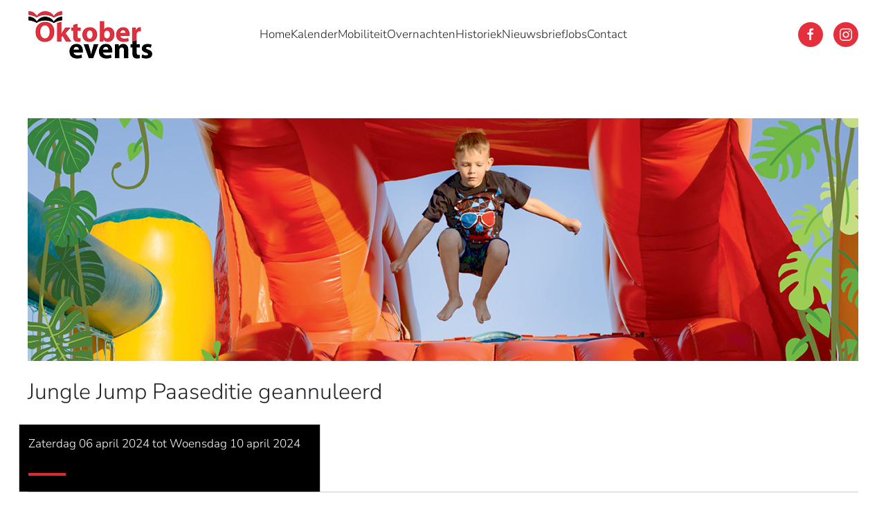

--- FILE ---
content_type: text/html; charset=utf-8
request_url: https://www.oktoberhallen.be/nl/evenement/event/9-evenement/265-jungle-jump
body_size: 5375
content:
<!DOCTYPE html>
<html lang="nl-be" dir="ltr">
    <head>
        <meta name="viewport" content="width=device-width, initial-scale=1">
        <link rel="icon" href="/images/ontwerp/android-icon-96x96.png" sizes="any">
                <link rel="apple-touch-icon" href="/images/ontwerp/apple-icon-180x180.png">
        <meta charset="utf-8">
	<meta name="generator" content="MYOB">
	<title>Evenement - Jungle Jump Paaseditie geannuleerd</title>
	<link href="/favicon.ico" rel="icon" type="image/vnd.microsoft.icon">
<link href="/media/vendor/joomla-custom-elements/css/joomla-alert.min.css?0.4.1" rel="stylesheet">
	<link href="/media/system/css/joomla-fontawesome.min.css?4.5.33" rel="preload" as="style" onload="this.onload=null;this.rel='stylesheet'">
	<link href="/templates/yootheme/css/theme.9.css?1768206417" rel="stylesheet">
	<link href="/templates/yootheme/css/custom.css?4.5.33" rel="stylesheet">
	<link href="/media/lib_compojoom/css/compojoom.min.css" rel="stylesheet">
	<link href="/media/com_matukio/cache/64ff548db3b9eb6f371b0a302f490bbc.min.css" rel="stylesheet">
<script src="/media/vendor/jquery/js/jquery.min.js?3.7.1"></script>
	<script type="application/json" class="joomla-script-options new">{"joomla.jtext":{"ERROR":"Fout","MESSAGE":"Bericht","NOTICE":"Opmerking","WARNING":"Waarschuwing","JCLOSE":"Sluiten","JOK":"OK","JOPEN":"Open"},"system.paths":{"root":"","rootFull":"https:\/\/www.oktoberhallen.be\/","base":"","baseFull":"https:\/\/www.oktoberhallen.be\/"},"csrf.token":"0a5693c689d465e8e6f5b3c4b4cf62b2"}</script>
	<script src="/media/system/js/core.min.js?a3d8f8"></script>
	<script src="/media/vendor/webcomponentsjs/js/webcomponents-bundle.min.js?2.8.0" nomodule defer></script>
	<script src="/media/vendor/bootstrap/js/alert.min.js?5.3.8" type="module"></script>
	<script src="/media/vendor/bootstrap/js/button.min.js?5.3.8" type="module"></script>
	<script src="/media/vendor/bootstrap/js/carousel.min.js?5.3.8" type="module"></script>
	<script src="/media/vendor/bootstrap/js/collapse.min.js?5.3.8" type="module"></script>
	<script src="/media/vendor/bootstrap/js/dropdown.min.js?5.3.8" type="module"></script>
	<script src="/media/vendor/bootstrap/js/modal.min.js?5.3.8" type="module"></script>
	<script src="/media/vendor/bootstrap/js/offcanvas.min.js?5.3.8" type="module"></script>
	<script src="/media/vendor/bootstrap/js/popover.min.js?5.3.8" type="module"></script>
	<script src="/media/vendor/bootstrap/js/scrollspy.min.js?5.3.8" type="module"></script>
	<script src="/media/vendor/bootstrap/js/tab.min.js?5.3.8" type="module"></script>
	<script src="/media/vendor/bootstrap/js/toast.min.js?5.3.8" type="module"></script>
	<script src="/media/system/js/joomla-hidden-mail.min.js?80d9c7" type="module"></script>
	<script src="/media/system/js/messages.min.js?9a4811" type="module"></script>
	<script src="/templates/yootheme/packages/theme-analytics/app/analytics.min.js?4.5.33" defer></script>
	<script src="/templates/yootheme/packages/theme-cookie/app/cookie.min.js?4.5.33" defer></script>
	<script src="/templates/yootheme/vendor/assets/uikit/dist/js/uikit.min.js?4.5.33"></script>
	<script src="/templates/yootheme/vendor/assets/uikit/dist/js/uikit-icons-juno.min.js?4.5.33"></script>
	<script src="/templates/yootheme/js/theme.js?4.5.33"></script>
	<script src="/media/com_matukio/cache/44f51a4d97eb245630c1559fba6d55ee.min.js"></script>
	<script src="/media/com_widgetkit/js/maps.js" defer></script>
	<script>window.yootheme ||= {}; var $theme = yootheme.theme = {"google_analytics":"UA-41160174-9","google_analytics_anonymize":"","cookie":{"mode":"notification","template":"<div class=\"tm-cookie-banner uk-section uk-section-xsmall uk-section-muted uk-position-bottom uk-position-fixed\">\n        <div class=\"uk-container uk-container-expand uk-text-center\">\n\n            <p>Door deze website te gebruiken, gaat u akkoord met het gebruik van cookies.<\/p>\n                            <button type=\"button\" class=\"js-accept uk-button uk-button- uk-margin-small-left\" data-uk-toggle=\"target: !.uk-section; animation: true\">Ok<\/button>\n            \n            \n        <\/div>\n    <\/div>","position":"bottom"},"i18n":{"close":{"label":"Close"},"totop":{"label":"Back to top"},"marker":{"label":"Open"},"navbarToggleIcon":{"label":"Open Menu"},"paginationPrevious":{"label":"Previous page"},"paginationNext":{"label":"Next Page"},"searchIcon":{"toggle":"Open Search","submit":"Submit Search"},"slider":{"next":"Next slide","previous":"Previous slide","slideX":"Slide %s","slideLabel":"%s of %s"},"slideshow":{"next":"Next slide","previous":"Previous slide","slideX":"Slide %s","slideLabel":"%s of %s"},"lightboxPanel":{"next":"Next slide","previous":"Previous slide","slideLabel":"%s of %s","close":"Close"}}};</script>
	<script>
	var map;

	jQuery( document ).ready(function( $ ) {
		$("#matukio_event").event({contact: 0, print: 0, template: "academy", menu_open: 1, max_bookings: 1},
			{
				error_required_fields: "Vul aub alle verplichte velden in.",
				error_max_places: "Je hebt het maximum aantal toegestane reserveringen overschreden (Max:",
			}
		);
	});
</script>
	<script>
			(function ($) {
				$(document).ready(function ($) {
					var iframesrc = $(".btn-print").data("src");

					$(".btn-print").magnificPopup({
						type: "iframe",
						midClick: true,
						iframe: {
							markup: '<div class="mfp-iframe-scaler">'+
							'<div class="mfp-close"></div>'+
							'<iframe src="' + iframesrc + '" class="" frameborder="0" allowfullscreen></iframe>'+
							'</div>',
					  }
					});
				});
			})(jQuery);
		</script>

    </head>
    <body class="">

        <div class="uk-hidden-visually uk-notification uk-notification-top-left uk-width-auto">
            <div class="uk-notification-message">
                <a href="#tm-main" class="uk-link-reset">Skip to main content</a>
            </div>
        </div>

                <div class="tm-page-container uk-clearfix">

            
            
        
        
        <div class="tm-page uk-margin-auto">

                        


<header class="tm-header-mobile uk-hidden@m">


    
        <div class="uk-navbar-container">

            <div class="uk-container uk-container-expand">
                <nav class="uk-navbar" uk-navbar="{&quot;align&quot;:&quot;left&quot;,&quot;container&quot;:&quot;.tm-header-mobile&quot;,&quot;boundary&quot;:&quot;.tm-header-mobile .uk-navbar-container&quot;}">

                                        <div class="uk-navbar-left ">

                                                    <a href="https://www.oktoberhallen.be/nl/" aria-label="Back to home" class="uk-logo uk-navbar-item">
    <picture>
<source type="image/webp" srcset="/templates/yootheme/cache/41/oktoberhallen-41e3544c.webp 181w" sizes="(min-width: 181px) 181px">
<img alt="Oktoberhallen" loading="eager" src="/templates/yootheme/cache/c7/oktoberhallen-c79cf15c.png" width="181" height="71">
</picture></a>
                        
                        
                        
                    </div>
                    
                    
                                        <div class="uk-navbar-right">

                                                    
                        
                                                    <a uk-toggle href="#tm-dialog-mobile" class="uk-navbar-toggle">

        
        <div uk-navbar-toggle-icon></div>

        
    </a>
                        
                    </div>
                    
                </nav>
            </div>

        </div>

    



    
        <div id="tm-dialog-mobile" class="uk-modal uk-modal-full" uk-modal>
        <div class="uk-modal-dialog uk-flex">

                        <button class="uk-modal-close-full uk-close-large" type="button" uk-close uk-toggle="cls: uk-modal-close-full uk-close-large uk-modal-close-default; mode: media; media: @s"></button>
            
            <div class="uk-modal-body uk-padding-large uk-margin-auto uk-flex uk-flex-column uk-box-sizing-content uk-width-auto@s" uk-height-viewport uk-toggle="{&quot;cls&quot;:&quot;uk-padding-large&quot;,&quot;mode&quot;:&quot;media&quot;,&quot;media&quot;:&quot;@s&quot;}">

                                <div class="uk-margin-auto-vertical uk-text-center">
                    
<div class="uk-grid uk-child-width-1-1" uk-grid>    <div>
<div class="uk-panel" id="module-menu-dialog-mobile">

    
    
<ul class="uk-nav uk-nav-primary uk-nav- uk-nav-center">
    
	<li class="item-101"><a href="/nl/">Home</a></li>
	<li class="item-163"><a href="/nl/kalender/upcomingevents">Kalender</a></li>
	<li class="item-180"><a href="/nl/mobiliteit">Mobiliteit</a></li>
	<li class="item-181"><a href="/nl/overnachten">Overnachten</a></li>
	<li class="item-209"><a href="/nl/historiek">Historiek</a></li>
	<li class="item-632"><a href="/nl/nieuwsbrief">Nieuwsbrief</a></li>
	<li class="item-368"><a href="/nl/jobs">Jobs</a></li>
	<li class="item-613"><a href="/nl/contact">Contact</a></li></ul>

</div>
</div>    <div>
<div class="uk-panel" id="module-tm-4">

    
    <ul class="uk-grid uk-flex-inline uk-flex-middle uk-flex-nowrap">                    <li><a href="https://www.facebook.com/Oktoberhallen-Wieze-223745154306787/" class="uk-preserve-width uk-icon-button" rel="noreferrer" target="_blank"><span uk-icon="icon: facebook;"></span></a></li>
                    <li><a href="https://www.instagram.com/oktoberhallenwieze/" class="uk-preserve-width uk-icon-button" rel="noreferrer" target="_blank"><span uk-icon="icon: instagram;"></span></a></li>
            </ul>
</div>
</div></div>
                </div>
                
                
            </div>

        </div>
    </div>
    
    

</header>




<header class="tm-header uk-visible@m">



        <div uk-sticky media="@m" cls-active="uk-navbar-sticky" sel-target=".uk-navbar-container">
    
        <div class="uk-navbar-container">

            <div class="uk-container">
                <nav class="uk-navbar" uk-navbar="{&quot;align&quot;:&quot;left&quot;,&quot;container&quot;:&quot;.tm-header &gt; [uk-sticky]&quot;,&quot;boundary&quot;:&quot;.tm-header .uk-navbar-container&quot;}">

                                        <div class="uk-navbar-left ">

                                                    <a href="https://www.oktoberhallen.be/nl/" aria-label="Back to home" class="uk-logo uk-navbar-item">
    <picture>
<source type="image/webp" srcset="/templates/yootheme/cache/41/oktoberhallen-41e3544c.webp 181w" sizes="(min-width: 181px) 181px">
<img alt="Oktoberhallen" loading="eager" src="/templates/yootheme/cache/c7/oktoberhallen-c79cf15c.png" width="181" height="71">
</picture><picture>
<source type="image/webp" srcset="/templates/yootheme/cache/41/oktoberhallen-41e3544c.webp 181w" sizes="(min-width: 181px) 181px">
<img class="uk-logo-inverse" alt="Oktoberhallen" loading="eager" src="/templates/yootheme/cache/c7/oktoberhallen-c79cf15c.png" width="181" height="71">
</picture></a>
                        
                        
                        
                    </div>
                    
                                        <div class="uk-navbar-center">

                        
                                                    
<ul class="uk-navbar-nav">
    
	<li class="item-101"><a href="/nl/">Home</a></li>
	<li class="item-163"><a href="/nl/kalender/upcomingevents">Kalender</a></li>
	<li class="item-180"><a href="/nl/mobiliteit">Mobiliteit</a></li>
	<li class="item-181"><a href="/nl/overnachten">Overnachten</a></li>
	<li class="item-209"><a href="/nl/historiek">Historiek</a></li>
	<li class="item-632"><a href="/nl/nieuwsbrief">Nieuwsbrief</a></li>
	<li class="item-368"><a href="/nl/jobs">Jobs</a></li>
	<li class="item-613"><a href="/nl/contact">Contact</a></li></ul>

                        
                    </div>
                    
                                        <div class="uk-navbar-right">

                        
                                                    
<div class="uk-navbar-item" id="module-tm-3">

    
    <ul class="uk-grid uk-flex-inline uk-flex-middle uk-flex-nowrap uk-grid-small">                    <li><a href="https://www.facebook.com/Oktoberhallen-Wieze-223745154306787/" class="uk-preserve-width uk-icon-button" rel="noreferrer" target="_blank"><span uk-icon="icon: facebook;"></span></a></li>
                    <li><a href="https://www.instagram.com/oktoberhallenwieze/" class="uk-preserve-width uk-icon-button" rel="noreferrer" target="_blank"><span uk-icon="icon: instagram;"></span></a></li>
            </ul>
</div>

                        
                    </div>
                    
                </nav>
            </div>

        </div>

        </div>
    







</header>

            
            

            <main id="tm-main"  class="tm-main uk-section uk-section-default" uk-height-viewport="expand: true">

                                <div class="uk-container">

                    
                            
                
                <div id="system-message-container" aria-live="polite"></div>

                <!-- Start Matukio Events by compojoom.com --><div id="mat_holder" class="compojoom-bootstrap"><div id="matukio_event"
     class="mat_event_265" itemscope itemtype='https://schema.org/Event'>
	<div id="mat_image_header" style="background-image: url(/images/matukio/Junglejump2017detail.jpg)">
		<div id="mat_image_container">
			<div id="mat_image_container_inner">
				<div id="mat_image_container_fee">
					<div class="mat_bcontainer">
						<div class="row">
							<div id="mat_image_fee" class="col-xs-12 col-md-4 col-md-offset-8 text-right">
								<div id="mat_image_fee_container">
																			<div class="mat_event_number pull-left">
											12/24										</div>
																		<h4><span class="mat_event_fees">
<i class="glyphicon glyphicon-asterisk"></i>
7,00 &euro;

</span></h4>
								</div>
							</div>
						</div>
					</div>
				</div>
			</div>
		</div>
	</div>
	<div class="mat_acedemy_holder">
		<div class="mat_bcontainer mat_bcontainer_background mat_bcontainer_shadow mat_bcontainer_title">
			<div id="mat_event_header" class="row">
				<div id="mat_event_title_left" class="col-xs-12 col-sm-7 col-md-8">
					<div id="mat_event_title">
						<h3>
							<span itemprop='name'>Jungle Jump Paaseditie geannuleerd</span>							<meta itemprop="url" content="https://www.oktoberhallen.be/nl/evenement/event/9-evenement/265-jungle-jump" />
						</h3>
					</div>
					<div id="mat_below_title">
						
						
						<div id="mat_event_category">
							<a href="/nl/evenement/eventlist/9-evenement" title="Evenement">
								Evenement							</a>
						</div>
					</div>
				</div>
				<div id="mat_event_title_right" class="col-xs-12 col-sm-7 col-md-4">
					<div id="mat_event_date">
						Zaterdag 06 april 2024 tot Woensdag 10 april 2024  													<meta itemprop='startDate' content='2024-04-06T00:00:00+00:00'>							<meta itemprop='endDate' content='2024-04-10T00:00:00+00:00'>											</div>
					<div id="mat_event_title_right_book" class="text-left">
						
													<a href="webcal://www.oktoberhallen.be/index.php?option=com_matukio&tmpl=component&view=ics&format=raw&cid=265" class="btn btn-default btn-outline-primary hasTooltip" title="Kalender bestand"><i class="glyphicon glyphicon-calendar"></i></a>						
						
											</div>
				</div>
			</div>
		</div>
	</div>

	<div class="mat_acedemy_holder">
		<div id="mat_event_details"
		     class="mat_bcontainer mat_bcontainer_background mat_bcontainer_margin mat_bcontainer_shadow">
			<div class="row">
				<div id="mat_event_content" class="col-sm-12 ">
											<div id="mat_event_description">
							<div id="mat_event_description_inner">
								<span itemprop='description'><div dir="auto">Beste bezoekers,</div>
<div dir="auto"> </div>
<div dir="auto">door steng opgelegde maatregelen van de FOD kan de Jungle Jump in de paasvakantie niet doorgaan in huidig concept. Wij zoeken de komende weken naar een oplossing om aan dit mooi event voor de kinderen een vervolg te kunnen bieden in de kerstvakantie...</div>
<p>Alle info en terugbetalingen van tickets via <a href="http://www.junglejumpdays.be/" target="_blank" rel="noopener noreferrer">www.junglejumpdays.be</a>.</p>
<p>Organisator</p>
<ul>
<li>Jungle Jump</li>
<li><a id="cphMain_gvDetails_hlOrganisatorURL_0" href="http://www.junglejumpdays.be/" target="_blank" rel="noopener noreferrer">http://www.junglejumpdays.be</a></li>
<li><joomla-hidden-mail  is-link="1" is-email="1" first="aW5mbw==" last="anVuZ2xlanVtcGRheXMuYmU=" text="aW5mb0BqdW5nbGVqdW1wZGF5cy5iZQ==" base="" >Dit E-mail adres wordt beschermd tegen spambots. U moet JavaScript geactiveerd hebben om het te kunnen zien.</joomla-hidden-mail></li>
</ul></span>							</div>
						</div>
					
					
											<div id="mat_tags" class="text-right">
																											</div>
									</div>
			</div>
		</div>
	</div>

	<div class="mat_acedemy_holder">
		<div id="mat_event_booking"
		     class="mat_bcontainer mat_bcontainer_background mat_bcontainer_margin mat_bcontainer_shadow">
			<div class="clearfix">
				<div class="col-sm-12">
																<!-- No tickets -->
						<div id="mat_noticket">
							<div id="mat_noticket_inner">
								<div id="submenu_noticket">
									<div class="list-group-item list-group-item-warning">
										<div class="mat-not-bookable-text">
											Log eerst in aub										</div>
									</div>
																	</div>
							</div>
						</div>
									</div>
			</div>
		</div>
	</div>

		<div class="mat_acedemy_holder">
		<div id="mat_event_organizer"
		     class="mat_bcontainer mat_bcontainer_background mat_bcontainer_margin mat_bcontainer_shadow text-center">
			<div class="row">
				<div class="col-sm-12">
															<div class="row">
						<div class="col-sm-12">
							<a href="/nl/evenement/organizer/1-super-user" title="Super User">
								<span itemprop='organizer' itemscope itemtype='https://schema.org/Person'><span itemprop='name'>Super User</span></span>							</a>
						</div>
					</div>
															<div class="row mat_spacer_top">
						<div class="col-sm-12">
							<a href="/nl/evenement/organizer/1-super-user" class="btn btn-primary">
								More							</a>
												</div>
					</div>
				</div>
			</div>
		</div>
	</div>
	
	
							
	
	
	
	</div>


</div><!-- End Matukio Events by compojoom.com -->

                
                        
                </div>
                
            </main>

            

                        <footer>
                <!-- Builder #footer -->
<div class="uk-section-default uk-section uk-section-large">
    
        
        
        
            
                                <div class="uk-container">                
                    <div class="uk-grid tm-grid-expand uk-grid-margin" uk-grid>
<div class="uk-width-1-2@s uk-width-1-4@m">
    
        
            
            
            
                
                    
<h1 class="uk-h5 uk-text-danger">        Evenementen    </h1>
<ul class="uk-list">
    
    
                <li class="el-item">            <div class="el-content uk-panel uk-h6"><a href="/kalender" class="el-link uk-link-text uk-margin-remove-last-child">Kalender</a></div>        </li>        
    
    
</ul>
                
            
        
    
</div>
<div class="uk-width-1-2@s uk-width-1-4@m">
    
        
            
            
            
                
                    
<h1 class="uk-h5 uk-text-danger">        Mobiliteit    </h1>
<ul class="uk-list">
    
    
                <li class="el-item">            <div class="el-content uk-panel uk-h6"><a href="/mobiliteit" class="el-link uk-link-text uk-margin-remove-last-child">Met de wagen</a></div>        </li>                <li class="el-item">            <div class="el-content uk-panel uk-h6"><a href="/mobiliteit" class="el-link uk-link-text uk-margin-remove-last-child">Openbaar vervoer</a></div>        </li>                <li class="el-item">            <div class="el-content uk-panel uk-h6"><a href="/mobiliteit" class="el-link uk-link-text uk-margin-remove-last-child">Met de fiets</a></div>        </li>        
    
    
</ul>
                
            
        
    
</div>
<div class="uk-width-1-2@s uk-width-1-4@m">
    
        
            
            
            
                
                    
<h1 class="uk-h5 uk-text-danger">        Contact    </h1>
<ul class="uk-list">
    
    
                <li class="el-item">            <div class="el-content uk-panel uk-h6"><a href="/contact" class="el-link uk-link-text uk-margin-remove-last-child">Contacteer ons</a></div>        </li>                <li class="el-item">            <div class="el-content uk-panel uk-h6"><a href="/nieuwsbrief" class="el-link uk-link-text uk-margin-remove-last-child">Nieuwsbrief</a></div>        </li>                <li class="el-item">            <div class="el-content uk-panel uk-h6">Jobs</div>        </li>        
    
    
</ul>
                
            
        
    
</div>
<div class="uk-width-1-2@s uk-width-1-4@m">
    
        
            
            
            
                
                    
<h1 class="uk-h5 uk-text-danger">        Volg ons    </h1>
<div class="uk-margin" uk-scrollspy="target: [uk-scrollspy-class];">    <ul class="uk-child-width-auto uk-grid-small uk-flex-inline uk-flex-middle" uk-grid>
            <li class="el-item">
<a class="el-link uk-icon-button" href="https://www.twitter.com/" rel="noreferrer"><span uk-icon="icon: twitter;"></span></a></li>
            <li class="el-item">
<a class="el-link uk-icon-button" href="https://www.facebook.com/" rel="noreferrer"><span uk-icon="icon: facebook;"></span></a></li>
            <li class="el-item">
<a class="el-link uk-icon-button" href="https://www.linkedin.com/" rel="noreferrer"><span uk-icon="icon: linkedin;"></span></a></li>
    
    </ul></div>
                
            
        
    
</div></div>
                                </div>                
            
        
    
</div>
<div class="tm-footer uk-section-muted uk-section uk-section-small" uk-scrollspy="target: [uk-scrollspy-class]; cls: uk-animation-slide-left-small; delay: false;">
    
        
        
        
            
                                <div class="uk-container">                
                    <div class="uk-grid tm-grid-expand uk-grid-margin" uk-grid>
<div class="uk-grid-item-match uk-flex-middle uk-width-1-3@s">
    
        
            
            
                        <div class="uk-panel uk-width-1-1">            
                
                    
<div class="uk-margin" uk-scrollspy-class>
    
    
        
        
<a class="el-content uk-link-muted" href="/images/PrivacyPolicy/Privacyverklaring.pdf" target="_blank">
    
        Privacyverklaring    
    
</a>


        
    
    
</div>

                
                        </div>            
        
    
</div>
<div class="uk-grid-item-match uk-flex-middle uk-width-1-3@s">
    
        
            
            
                        <div class="uk-panel uk-width-1-1">            
                
                    
<div class="uk-margin uk-text-right@s uk-text-center" uk-scrollspy-class>
    
    
        
        
<a class="el-content uk-link-muted" href="http://www.wexpose.be" target="_blank">
    
        Design & ontwikkeling wexpose    
    
</a>


        
    
    
</div>

                
                        </div>            
        
    
</div></div>
                                </div>                
            
        
    
</div>            </footer>
            
        </div>

                </div>
        
        

    </body>
</html>


--- FILE ---
content_type: text/css
request_url: https://www.oktoberhallen.be/templates/yootheme/css/custom.css?4.5.33
body_size: 37
content:
.mat_event_top_informations {
    display: none;
}
.mat_event_location {
    display: none;
}
#mat_event_category {
    display: none;
}
#mat_noticket {
    display: none;
}
#mat_map {
    display: none;
}
#mat_event_booking {
	display: none;
}
#mat_event_organizer {
	display: none;
}
#mat_event_additional {
	display: none;
}
#mat_image_fee_container {
    display: none;
}
h4 strong {
	color: #e52f3c;
}
#mat_event_title h1 {
	color: #e52f3c;
	font-weight: bold;
}
#mat_event_description_inner h2 {
	color: #e52f3c;
}
#mat_event_title_right {
	background-color: #000000;
	color: #ffffff;
}

--- FILE ---
content_type: text/css
request_url: https://www.oktoberhallen.be/media/lib_compojoom/css/compojoom.min.css
body_size: 1356
content:
.compojoom-bootstrap .top-5{margin-top:5px}.compojoom-bootstrap .top-7{margin-top:7px}.compojoom-bootstrap .top-10{margin-top:10px}.compojoom-bootstrap .top-15{margin-top:15px}.compojoom-bootstrap .top-17{margin-top:17px}.compojoom-bootstrap .top-30{margin-top:30px}.compojoom-bootstrap .margin-bottom-5{margin-bottom:5px}.compojoom-bootstrap .margin-bottom-7{margin-bottom:7px}.compojoom-bootstrap .margin-bottom-10{margin-bottom:10px}.compojoom-bootstrap .margin-bottom-15{margin-bottom:15px}.compojoom-bootstrap .margin-bottom-17{margin-bottom:17px}.compojoom-bootstrap .margin-bottom-30{margin-bottom:30px}.compojoom-bootstrap .checkbox label{display:inline}.compojoom-bootstrap .form-group .controls{margin-left:0}.compojoom-bootstrap .minicolors-theme-bootstrap .minicolors-input{width:110px}.compojoom-bootstrap .field-media-input{margin:0}.compojoom-bootstrap .input-append .add-on{height:34px;line-height:28px}.compojoom-bootstrap .nav-tabs.nav-justified > li > a{border-radius:0}.compojoom-bootstrap .table > tbody > tr > td{vertical-align:middle}.compojoom-bootstrap .form-horizontal .form-control{width:calc(100% - 160px);min-width:120px}.compojoom-bootstrap .form-horizontal .control-label{text-align:left}.compojoom-bootstrap .form-horizontal .form-group{padding:8px}.compojoom-bootstrap .co-card{position:relative;margin-bottom:20px;background:#fff;box-shadow:0 5px 15px rgba(0, 0, 0, 0.08)}.compojoom-bootstrap .co-card-body{padding:30px 20px 20px 20px}.compojoom-bootstrap .co-card-badge{background:#313940;color:#fff;padding:4px 15px;position:absolute;top:0;right:0;z-index:1;white-space:nowrap;text-align:center;vertical-align:middle}.compojoom-bootstrap .co-card .table td{border:0;padding:10px 0}.compojoom-bootstrap .co-card .co-group{position:relative;padding:8px 3px;margin-bottom:8px}.compojoom-bootstrap .co-card h3{margin-top:0}.compojoom-bootstrap .page-heading h1{padding:15px 0}.compojoom-bootstrap .body.content.rows{padding:0 !important}.compojoom-bootstrap .co-tabs ul.tabs-header{background:#fff;list-style:none;margin:0;padding:0}.compojoom-bootstrap .co-tabs ul.tabs-header li{display:inline-block;padding:10px 5px;margin:0 5px;font-size:115%;color:#828282}.compojoom-bootstrap .co-tabs ul.tabs-header li.active,.compojoom-bootstrap .co-tabs ul.tabs-header li:hover{background:#E5E9EC;color:#000}.compojoom-bootstrap .co-tabs ul.tabs-header li.active a,.compojoom-bootstrap .co-tabs ul.tabs-header li:hover a{background:#E5E9EC;color:#000}.compojoom-bootstrap .co-tabs ul.tabs-header li:first-child{margin:0 10px 0 0}.compojoom-bootstrap .co-tabs ul.tabs-header li:last-child{margin:0 0 0 10px}.compojoom-bootstrap .co-tabs ul.tabs-header li a{text-decoration:none;color:#828282;padding:0 20px}.compojoom-bootstrap .co-tabs .tabs{margin:0 0 30px 0;min-height:100px;background:#E5E9EC}.compojoom-bootstrap .co-tabs .tab-content{padding:20px}.compojoom-bootstrap .co-showon-header a{padding:8px 20px;display:inline-block;background:none}.compojoom-bootstrap .co-showon-header .active,.compojoom-bootstrap .co-showon-header a:hover{background:#fff;box-shadow:none;color:#1d1d1d;text-decoration:none}.compojoom-bootstrap .co-card .co-btn{border-radius:0;box-shadow:none;border:0;margin-right:6px}.compojoom-bootstrap .co-card .co-btn:focus{outline:none}.compojoom-bootstrap .co-card .co-btn.active,.compojoom-bootstrap .co-card .co-btn:hover,.compojoom-bootstrap .co-card .co-btn:focus,.compojoom-bootstrap .co-card .co-btn:active{background:#0095d3;box-shadow:none;color:#fff}.compojoom-bootstrap .btn-group > .co-btn:first-child,.compojoom-bootstrap .btn-group > .co-btn:last-child,.compojoom-bootstrap .compojoom-bootstrap .btn-group > .co-btn:last-child:not(:first-child){border-radius:0}.compojoom-bootstrap .co-row{background:#fff;box-shadow:0 5px 15px rgba(0, 0, 0, 0.08);padding:10px;margin-bottom:15px}.compojoom-bootstrap .co-row .inline-label{min-width:100px}.compojoom-bootstrap .input{height:auto}.compojoom-bootstrap .button-wrap{position:relative}.compojoom-bootstrap .button-label{display:inline-block;padding:0.7em 2em;margin:0.5em 0;cursor:pointer;color:#292929;background:#eeeeee;box-shadow:0 3px 10px rgba(0, 0, 0, 0.1), inset 0 -3px 0 rgba(0, 0, 0, 0.15);-webkit-transition:0.3s;transition:0.3s}.compojoom-bootstrap .btn-transparent,.compojoom-bootstrap .btn-group .btn-transparent{background:none;border-color:transparent !important;border:0;box-shadow:none}.compojoom-bootstrap .button-label:hover{background:#EFEFEF;color:#101010;box-shadow:0 3px 10px rgba(0, 0, 0, 0.1), inset 0 -3px 0 rgba(0, 0, 0, 0.22)}.compojoom-bootstrap .button-label:active{-webkit-transform:translateY(2px);transform:translateY(2px);box-shadow:0 3px 10px rgba(0, 0, 0, 0.2), inset 0px -1px 0 rgba(0, 0, 0, 0.15)}.compojoom-bootstrap .radio-label:checked + .button-label{background:#2ECC71;color:#efefef}.compojoom-bootstrap .radio-label:checked + .button-label:hover{background:#29b765;color:#e2e2e2}.compojoom-bootstrap .toggle-checkbox{width:50px;height:28px;border-radius:40px;-webkit-appearance:none;position:relative;box-shadow:inset 1px 1px 1px rgba(0, 0, 0, 0.4);background:-webkit-linear-gradient(#e6e6e6, #f5f5f5)}.compojoom-bootstrap .toggle-checkbox:checked{background:-webkit-linear-gradient(#b1e2ff, #00b4ff);box-shadow:inset 1px 1px 3px rgba(0, 0, 0, 0.4)}.compojoom-bootstrap .toggle-checkbox:focus{outline:none !important;border:none}.compojoom-bootstrap .toggle-checkbox:before{content:"||";letter-spacing:1px;color:rgba(0, 0, 0, 0.15);font-size:6px;font-weight:100;text-shadow:1px 1px 1px #ffffff;width:7px;height:8px;padding:12px;top:2px;left:3px;position:absolute;border-radius:40px;background:-webkit-linear-gradient(#ebebeb, #f1f1f1);box-shadow:-2px 2px 8px rgba(0, 0, 0, 0.2), -1px 1px 2px rgba(0, 0, 0, 0.3), inset 1px 1px 1px #ffffff;-webkit-transition:all 1s}.compojoom-bootstrap .toggle-checkbox:checked:before{left:26px;background:#f1f1f1}.compojoom-bootstrap .toggle-checkbox:checked:after{background:-webkit-linear-gradient(#d8eec4, #5fa718);box-shadow:inset -1px -1px 4px #417f0b, inset 1px 1px 2px #5b9f1a}.compojoom-bootstrap .co-loading{position:absolute;top:0;left:0;width:100%;height:100%;text-align:center;background:rgba(255, 255, 255, 0.8)}.compojoom-bootstrap .co-loading-inner{position:absolute;top:50%;left:50%;width:300px;height:300px;background:#fff;margin-left:-150px;margin-top:-150px}.compojoom-bootstrap .co-print{padding:20px}.compojoom-bootstrap .co-date{height:34px}

--- FILE ---
content_type: text/css
request_url: https://www.oktoberhallen.be/media/com_matukio/cache/64ff548db3b9eb6f371b0a302f490bbc.min.css
body_size: 2911
content:
/* File: media/com_matukio/css/default-bootstrap3.css */
.col-sm-0{width:0px;float:left;overflow:hidden;margin:0px;padding:0px;min-height:1px}.compojoom-bootstrap .mat_event_img,.compojoom-bootstrap .mat_image_scale{-webkit-transition:all 0.4s ease-in 0s;-moz-transition:all 0.4s ease-in 0s;transition:all 0.4s ease-in 0s;-webkit-transform:scale(1);-moz-transform:scale(1);transform:scale(1)}.compojoom-bootstrap .mat_event_img:hover,.compojoom-bootstrap .mat_image_scale:hover{-webkit-transition:all 0.4s ease-out 0s;-moz-transition:all 0.4s ease-out 0s;transition:all 0.4s ease-out 0s;-webkit-transform:scale(1.501);-moz-transform:scale(1.501);transform:scale(1.501)}.mat_event_img{width:100%}.compojoom-bootstrap .mat_cancelled_event,.compojoom-bootstrap .mat_cancelled_event:hover{background:url('../images/stripe-cancelled.png') repeat}.compojoom-bootstrap .list-group-item:last-child{border-top-left-radius:0 !important;border-top-right-radius:0 !important}.compojoom-bootstrap .list-group-item-grey{background-color:#eeeeee}.compojoom-bootstrap .mat_event_organizer,.mat_event_fees,.mat_info_cancelled{padding-left:10px}.mat_event_date,.mat_event_location,.mat_event_category,.mat_event_organizer,.mat_event_fees,.mat_info_cancelled{color:#666;padding-right:8px}#mat_social{margin:10px 0 15px 0}#submenu_informations .row,#submenu_organizer .row,#submenu_files .row{padding:6px 0}.mat_image_center{margin:0 auto;display:block}.compojoom-bootstrap .modal{width:600px}.compojoom-bootstrap .mat_customfields .dl-horizontal dt{width:auto;text-align:left;padding-right:5px}.compojoom-bootstrap .mat_customfields .dl-horizontal dd{margin-left:0}.mat-social{margin:10px 0 15px}.mat-social div{float:left}.compojoom-bootstrap .twitter-btn{margin-right:20px}.compojoom-bootstrap .row-striped{padding-top:5px}.mat_event_completed{background:rgba(255, 60, 59, 0.06)}.mat_event_overbooked{background:rgba(255, 60, 59, 0.06)}.white-popup{position:relative;background:#FFF;padding:20px;width:auto;max-width:600px;margin:20px auto}.fc-widget-header table thead{background:#428bca;color:#fff}.fc th.fc-day-header{padding:8px 0}.fc-unthemed .fc-divider,.fc-unthemed .fc-popover,.fc-unthemed .fc-row,.fc-unthemed tbody,.fc-unthemed td,.fc-unthemed th,.fc-unthemed thead{border-color:#333}.fc-day-grid-event .fc-content{white-space:normal}.mat_event-heading .glyphicon{margin-right:7px}.mat-eventimage-grey-effect{-webkit-transition:all 0.5s ease;-moz-transition:all 0.5s ease;-o-transition:all 0.5s ease;-ms-transition:all 0.5s ease;transition:all 0.5s ease}.mat-eventimage-grey-effect:hover{-webkit-transform:rotate(10deg);-moz-transform:rotate(10deg);-o-transform:rotate(10deg);-ms-transform:rotate(10deg);transform:rotate(10deg)}.mat_event_date{color:#888}.mat_event_single{margin-bottom:15px}.bookings-legend{margin:30px 0}.bookings-toolbar{margin:30px 0}#cforms-step-heading{margin-bottom:30px}
/* File: media/com_matukio/css/event-academy.css */
#mat_image_header{width:100%;overflow:hidden;background-position:center 65%;background-repeat:no-repeat;background-size:100% auto}#mat_image_container{display:table;height:50vh;width:100%;max-height:450px}#mat_image_container_inner{position:relative;display:table-cell;vertical-align:bottom}#mat_image_fee{background-color:rgba(10, 10, 10, 0.8);color:#fff;margin-bottom:-1px}#mat_event_title h3{margin:0;padding:20px 0 5px}#mat_event_date{padding:15px 0}#mat_event_title_right{position:relative;border-left:1px solid #ccc;border-right:1px solid #ccc;margin-right:10px}#mat_event_title_right_book{padding-bottom:15px}#mat_event_title_right_book .btn{margin-top:5px}#mat_event_title_right_book .glyphicon{color:#777}#mat_event_title_left{padding-bottom:20px}@media (min-width: 600px){#mat_event_header{display:-webkit-box;display:-webkit-flex;display:-ms-flexbox;display:flex}}#mat_map{height:40vh;min-height:370px;max-height:500px;border-top:5px solid #01579b}#mat_event_map,#mat_map_inner{height:100%}#mat_event_description{margin-bottom:40px}#mat_map_inner{position:relative}#mat_event_map_overlay{position:absolute;right:10%;top:15%;background:#fff;border:1px solid #ccc;width:300px;height:260px;padding:10px}#mat_tags{padding:5px 0}#mat_tags span{display:inline-block}.mat_location_desc{margin:10px 0}#mat_map_controls{position:absolute;bottom:0;left:0;height:50px;width:100%;border-top:1px dotted #ccc}#mat_map_controls_cont{display:table;width:100%}#mat_map_controls_inner{display:table-cell;height:50px;vertical-align:middle}#mat_map_controls a{padding:6px 10px;font-size:110%;color:#666;border:0}#mat_event_content{margin-top:15px}.mat_event_number{display:table-cell;font-size:14px;color:#b1b1b1}#mat_image_fee_container{margin:15px 0}.mat_spacer_top{padding-top:15px}.mat_organizer_img{margin:0 auto;padding:0 0 10px 0}.compojoom-bootstrap dl{margin:7px 0}#mat_event_category{padding-top:8px}.mat_event_fees{color:#fff}.mat_tickets_row_header{border-bottom:1px dotted #ccc;padding-bottom:5px;margin-bottom:15px}#mat_image_container_fee{margin-right:10px}.mat_tickets_row{margin-bottom:5px}#mat_tickets h4{margin-bottom:20px}.mat_tickets_row_button{margin-top:15px}.mat_booking_details_button{margin-right:10px}#mat_map_routeplaner{position:absolute;top:0;left:20%;width:350px;background:#fff;border:1px solid #ccc}#mat_map_routeplaner_inner{padding:20px 15px}#mat_tags{margin-top:30px}.mat_bcontainer_shadow{padding:20px 0;border-bottom:1px solid #ccc}.mat_bcontainer_title{padding:0}.mat_tickets_row{margin:8px 0}
/* File: media/com_matukio/css/magnific-popup.css */
.mfp-bg{top:0;left:0;width:100%;height:100%;z-index:1042;overflow:hidden;position:fixed;background:#0b0b0b;opacity:0.8;filter:alpha(opacity=80)}.mfp-wrap{top:0;left:0;width:100%;height:100%;z-index:1043;position:fixed;outline:none !important;-webkit-backface-visibility:hidden}.mfp-container{text-align:center;position:absolute;width:100%;height:100%;left:0;top:0;padding:0 8px;-webkit-box-sizing:border-box;-moz-box-sizing:border-box;box-sizing:border-box}.mfp-container:before{content:'';display:inline-block;height:100%;vertical-align:middle}.mfp-align-top .mfp-container:before{display:none}.mfp-content{position:relative;display:inline-block;vertical-align:middle;margin:0 auto;text-align:left;z-index:1045}.mfp-inline-holder .mfp-content,.mfp-ajax-holder .mfp-content{width:100%;cursor:auto}.mfp-ajax-cur{cursor:progress}.mfp-zoom-out-cur,.mfp-zoom-out-cur .mfp-image-holder .mfp-close{cursor:-moz-zoom-out;cursor:-webkit-zoom-out;cursor:zoom-out}.mfp-zoom{cursor:pointer;cursor:-webkit-zoom-in;cursor:-moz-zoom-in;cursor:zoom-in}.mfp-auto-cursor .mfp-content{cursor:auto}.mfp-close,.mfp-arrow,.mfp-preloader,.mfp-counter{-webkit-user-select:none;-moz-user-select:none;user-select:none}.mfp-loading.mfp-figure{display:none}.mfp-hide{display:none !important}.mfp-preloader{color:#CCC;position:absolute;top:50%;width:auto;text-align:center;margin-top:-0.8em;left:8px;right:8px;z-index:1044}.mfp-preloader a{color:#CCC}.mfp-preloader a:hover{color:#FFF}.mfp-s-ready .mfp-preloader{display:none}.mfp-s-error .mfp-content{display:none}button.mfp-close,button.mfp-arrow{overflow:visible;cursor:pointer;background:transparent;border:0;-webkit-appearance:none;display:block;outline:none;padding:0;z-index:1046;-webkit-box-shadow:none;box-shadow:none}button::-moz-focus-inner{padding:0;border:0}.mfp-close{width:44px;height:44px;line-height:44px;position:absolute;right:0;top:0;text-decoration:none;text-align:center;opacity:0.65;filter:alpha(opacity=65);padding:0 0 18px 10px;color:#FFF;font-style:normal;font-size:28px;font-family:Arial, Baskerville, monospace}.mfp-close:hover,.mfp-close:focus{opacity:1;filter:alpha(opacity=100)}.mfp-close:active{top:1px}.mfp-close-btn-in .mfp-close{color:#333}.mfp-image-holder .mfp-close,.mfp-iframe-holder .mfp-close{color:#FFF;right:-6px;text-align:right;padding-right:6px;width:100%}.mfp-counter{position:absolute;top:0;right:0;color:#CCC;font-size:12px;line-height:18px;white-space:nowrap}.mfp-arrow{position:absolute;opacity:0.65;filter:alpha(opacity=65);margin:0;top:50%;margin-top:-55px;padding:0;width:90px;height:110px;-webkit-tap-highlight-color:transparent}.mfp-arrow:active{margin-top:-54px}.mfp-arrow:hover,.mfp-arrow:focus{opacity:1;filter:alpha(opacity=100)}.mfp-arrow:before,.mfp-arrow:after,.mfp-arrow .mfp-b,.mfp-arrow .mfp-a{content:'';display:block;width:0;height:0;position:absolute;left:0;top:0;margin-top:35px;margin-left:35px;border:medium inset transparent}.mfp-arrow:after,.mfp-arrow .mfp-a{border-top-width:13px;border-bottom-width:13px;top:8px}.mfp-arrow:before,.mfp-arrow .mfp-b{border-top-width:21px;border-bottom-width:21px;opacity:0.7}.mfp-arrow-left{left:0}.mfp-arrow-left:after,.mfp-arrow-left .mfp-a{border-right:17px solid #FFF;margin-left:31px}.mfp-arrow-left:before,.mfp-arrow-left .mfp-b{margin-left:25px;border-right:27px solid #3F3F3F}.mfp-arrow-right{right:0}.mfp-arrow-right:after,.mfp-arrow-right .mfp-a{border-left:17px solid #FFF;margin-left:39px}.mfp-arrow-right:before,.mfp-arrow-right .mfp-b{border-left:27px solid #3F3F3F}.mfp-iframe-holder{padding-top:40px;padding-bottom:40px}.mfp-iframe-holder .mfp-content{line-height:0;width:100%;max-width:900px}.mfp-iframe-holder .mfp-close{top:-40px}.mfp-iframe-scaler{width:100%;height:0;overflow:hidden;padding-top:56.25%}.mfp-iframe-scaler iframe{position:absolute;display:block;top:0;left:0;width:100%;height:100%;box-shadow:0 0 8px rgba(0, 0, 0, 0.6);background:#000}img.mfp-img{width:auto;max-width:100%;height:auto;display:block;line-height:0;-webkit-box-sizing:border-box;-moz-box-sizing:border-box;box-sizing:border-box;padding:40px 0 40px;margin:0 auto}.mfp-figure{line-height:0}.mfp-figure:after{content:'';position:absolute;left:0;top:40px;bottom:40px;display:block;right:0;width:auto;height:auto;z-index:-1;box-shadow:0 0 8px rgba(0, 0, 0, 0.6);background:#444}.mfp-figure small{color:#BDBDBD;display:block;font-size:12px;line-height:14px}.mfp-figure figure{margin:0}.mfp-bottom-bar{margin-top:-36px;position:absolute;top:100%;left:0;width:100%;cursor:auto}.mfp-title{text-align:left;line-height:18px;color:#F3F3F3;word-wrap:break-word;padding-right:36px}.mfp-image-holder .mfp-content{max-width:100%}.mfp-gallery .mfp-image-holder .mfp-figure{cursor:pointer}@media screen and (max-width: 800px) and (orientation: landscape),screen and (max-height: 300px){.mfp-img-mobile .mfp-image-holder{padding-left:0;padding-right:0}.mfp-img-mobile img.mfp-img{padding:0}.mfp-img-mobile .mfp-figure:after{top:0;bottom:0}.mfp-img-mobile .mfp-figure small{display:inline;margin-left:5px}.mfp-img-mobile .mfp-bottom-bar{background:rgba(0, 0, 0, 0.6);bottom:0;margin:0;top:auto;padding:3px 5px;position:fixed;-webkit-box-sizing:border-box;-moz-box-sizing:border-box;box-sizing:border-box}.mfp-img-mobile .mfp-bottom-bar:empty{padding:0}.mfp-img-mobile .mfp-counter{right:5px;top:3px}.mfp-img-mobile .mfp-close{top:0;right:0;width:35px;height:35px;line-height:35px;background:rgba(0, 0, 0, 0.6);position:fixed;text-align:center;padding:0}}@media all and (max-width: 900px){.mfp-arrow{-webkit-transform:scale(0.75);transform:scale(0.75)}.mfp-arrow-left{-webkit-transform-origin:0;transform-origin:0}.mfp-arrow-right{-webkit-transform-origin:100%;transform-origin:100%}.mfp-container{padding-left:6px;padding-right:6px}}.mfp-ie7 .mfp-img{padding:0}.mfp-ie7 .mfp-bottom-bar{width:600px;left:50%;margin-left:-300px;margin-top:5px;padding-bottom:5px}.mfp-ie7 .mfp-container{padding:0}.mfp-ie7 .mfp-content{padding-top:44px}.mfp-ie7 .mfp-close{top:0;right:0;padding-top:0}